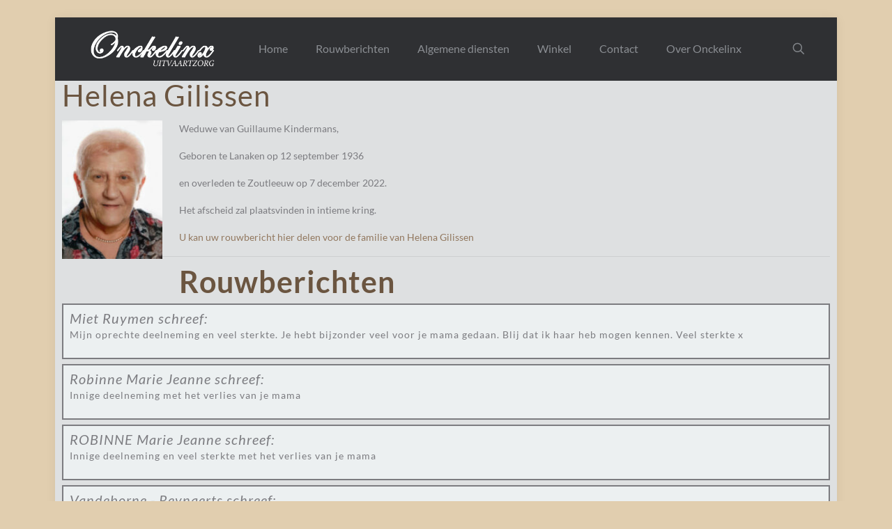

--- FILE ---
content_type: text/html; charset=UTF-8
request_url: https://onckelinx.com/obituaries/helena-gilissen/
body_size: 10862
content:
<!DOCTYPE html>
<html lang="nl-NL" class="no-js " itemscope itemtype="https://schema.org/WebPage" >

<head>

<meta charset="UTF-8" />
<meta name='robots' content='index, follow, max-image-preview:large, max-snippet:-1, max-video-preview:-1' />
<!-- Global site tag (gtag.js) - Google Analytics -->
<script async src="https://www.googletagmanager.com/gtag/js?id=UA-127337323-1"></script>
<script>
  window.dataLayer = window.dataLayer || [];
  function gtag(){dataLayer.push(arguments);}
  gtag('js', new Date());

  gtag('config', 'UA-127337323-1');
</script>
<meta name="format-detection" content="telephone=no">
<meta name="viewport" content="width=device-width, initial-scale=1, maximum-scale=1" />
<link rel="shortcut icon" href="/wp-content/uploads/2017/03/index.png" type="image/x-icon" />
<link rel="apple-touch-icon" href="/wp-content/uploads/2017/03/index.png" />
<meta name="theme-color" content="#ffffff" media="(prefers-color-scheme: light)">
<meta name="theme-color" content="#ffffff" media="(prefers-color-scheme: dark)">

	<!-- This site is optimized with the Yoast SEO plugin v26.7 - https://yoast.com/wordpress/plugins/seo/ -->
	<title>Rouwbericht : Helena Gilissen - Onckelinx begrafenissen</title>
	<link rel="canonical" href="https://onckelinx.com/obituary/helena-gilissen/" />
	<meta property="og:locale" content="nl_NL" />
	<meta property="og:type" content="article" />
	<meta property="og:title" content="Rouwbericht : Helena Gilissen - Onckelinx begrafenissen" />
	<meta property="og:description" content="Weduwe van Guillaume Kindermans, Geboren te Lanaken op 12 september 1936 en overleden te Zoutleeuw op 7 december 2022. Het afscheid zal plaatsvinden in intieme kring." />
	<meta property="og:url" content="https://onckelinx.com/obituary/helena-gilissen/" />
	<meta property="og:site_name" content="Onckelinx begrafenissen" />
	<meta property="article:modified_time" content="2022-12-08T15:50:57+00:00" />
	<meta property="og:image" content="https://onckelinx.com/wp-content/uploads/2022/12/Onckelinx20221208.jpg" />
	<meta property="og:image:width" content="1535" />
	<meta property="og:image:height" content="2126" />
	<meta property="og:image:type" content="image/jpeg" />
	<meta name="twitter:card" content="summary_large_image" />
	<meta name="twitter:label1" content="Geschatte leestijd" />
	<meta name="twitter:data1" content="1 minuut" />
	<script type="application/ld+json" class="yoast-schema-graph">{"@context":"https://schema.org","@graph":[{"@type":"WebPage","@id":"https://onckelinx.com/obituary/helena-gilissen/","url":"https://onckelinx.com/obituary/helena-gilissen/","name":"Rouwbericht : Helena Gilissen - Onckelinx begrafenissen","isPartOf":{"@id":"https://onckelinx.com/#website"},"primaryImageOfPage":{"@id":"https://onckelinx.com/obituary/helena-gilissen/#primaryimage"},"image":{"@id":"https://onckelinx.com/obituary/helena-gilissen/#primaryimage"},"thumbnailUrl":"https://onckelinx.com/wp-content/uploads/2022/12/Onckelinx20221208.jpg","datePublished":"2022-12-08T09:49:47+00:00","dateModified":"2022-12-08T15:50:57+00:00","breadcrumb":{"@id":"https://onckelinx.com/obituary/helena-gilissen/#breadcrumb"},"inLanguage":"nl-NL","potentialAction":[{"@type":"ReadAction","target":["https://onckelinx.com/obituary/helena-gilissen/"]}]},{"@type":"ImageObject","inLanguage":"nl-NL","@id":"https://onckelinx.com/obituary/helena-gilissen/#primaryimage","url":"https://onckelinx.com/wp-content/uploads/2022/12/Onckelinx20221208.jpg","contentUrl":"https://onckelinx.com/wp-content/uploads/2022/12/Onckelinx20221208.jpg","width":1535,"height":2126},{"@type":"BreadcrumbList","@id":"https://onckelinx.com/obituary/helena-gilissen/#breadcrumb","itemListElement":[{"@type":"ListItem","position":1,"name":"Home","item":"https://onckelinx.com/"},{"@type":"ListItem","position":2,"name":"Obituaries","item":"https://onckelinx.com/obituary/"},{"@type":"ListItem","position":3,"name":"Helena Gilissen"}]},{"@type":"WebSite","@id":"https://onckelinx.com/#website","url":"https://onckelinx.com/","name":"Onckelinx begrafenissen","description":"U mag van ons persoonlijke zorg, betrokkenheid, rust en begeleiding verwachten.","publisher":{"@id":"https://onckelinx.com/#organization"},"potentialAction":[{"@type":"SearchAction","target":{"@type":"EntryPoint","urlTemplate":"https://onckelinx.com/?s={search_term_string}"},"query-input":{"@type":"PropertyValueSpecification","valueRequired":true,"valueName":"search_term_string"}}],"inLanguage":"nl-NL"},{"@type":"Organization","@id":"https://onckelinx.com/#organization","name":"Onckelinx Begrafenissen","url":"https://onckelinx.com/","logo":{"@type":"ImageObject","inLanguage":"nl-NL","@id":"https://onckelinx.com/#/schema/logo/image/","url":"https://onckelinx.com/wp-content/uploads/2016/11/400dpiLogoCropped.png","contentUrl":"https://onckelinx.com/wp-content/uploads/2016/11/400dpiLogoCropped.png","width":2149,"height":1054,"caption":"Onckelinx Begrafenissen"},"image":{"@id":"https://onckelinx.com/#/schema/logo/image/"}}]}</script>
	<!-- / Yoast SEO plugin. -->


<link rel="alternate" type="application/rss+xml" title="Onckelinx begrafenissen &raquo; feed" href="https://onckelinx.com/feed/" />
<link rel="alternate" type="application/rss+xml" title="Onckelinx begrafenissen &raquo; reacties feed" href="https://onckelinx.com/comments/feed/" />
<link rel="alternate" type="application/rss+xml" title="Onckelinx begrafenissen &raquo; Helena Gilissen reacties feed" href="https://onckelinx.com/obituaries/helena-gilissen/feed/" />
<link rel="alternate" title="oEmbed (JSON)" type="application/json+oembed" href="https://onckelinx.com/wp-json/oembed/1.0/embed?url=https%3A%2F%2Fonckelinx.com%2Fobituaries%2Fhelena-gilissen%2F" />
<link rel="alternate" title="oEmbed (XML)" type="text/xml+oembed" href="https://onckelinx.com/wp-json/oembed/1.0/embed?url=https%3A%2F%2Fonckelinx.com%2Fobituaries%2Fhelena-gilissen%2F&#038;format=xml" />
<style id='wp-img-auto-sizes-contain-inline-css' type='text/css'>
img:is([sizes=auto i],[sizes^="auto," i]){contain-intrinsic-size:3000px 1500px}
/*# sourceURL=wp-img-auto-sizes-contain-inline-css */
</style>
<link rel='stylesheet' id='contact-form-7-css' href='https://onckelinx.com/wp-content/plugins/contact-form-7/includes/css/styles.css?ver=6.1.4' type='text/css' media='all' />
<link rel='stylesheet' id='wpffo-style-css' href='https://onckelinx.com/wp-content/plugins/wp-obituary/assets/css/style.css?ver=6.9' type='text/css' media='all' />
<link rel='stylesheet' id='wp-obituary-css-css' href='https://onckelinx.com/wp-content/plugins/wp-obituary/assets/css/wp-obituary-styles.css?ver=2.0.0' type='text/css' media='all' />
<link rel='stylesheet' id='mfn-be-css' href='https://onckelinx.com/wp-content/themes/betheme/css/be.min.css?ver=28.2.1' type='text/css' media='all' />
<link rel='stylesheet' id='mfn-animations-css' href='https://onckelinx.com/wp-content/themes/betheme/assets/animations/animations.min.css?ver=28.2.1' type='text/css' media='all' />
<link rel='stylesheet' id='mfn-font-awesome-css' href='https://onckelinx.com/wp-content/themes/betheme/fonts/fontawesome/fontawesome.min.css?ver=28.2.1' type='text/css' media='all' />
<link rel='stylesheet' id='mfn-responsive-css' href='https://onckelinx.com/wp-content/themes/betheme/css/responsive.min.css?ver=28.2.1' type='text/css' media='all' />
<link rel='stylesheet' id='mfn-local-fonts-css' href='https://onckelinx.com/wp-content/uploads/betheme/fonts/mfn-local-fonts.css?ver=1' type='text/css' media='all' />
<link rel='stylesheet' id='mfn-static-css' href='https://onckelinx.com/wp-content/uploads/betheme/css/static.css?ver=28.2.1' type='text/css' media='all' />
<style id='mfn-dynamic-inline-css' type='text/css'>
body:not(.template-slider) #Header_wrapper{background-image:url(/wp-content/uploads/2017/03/bg-blue.jpg);background-repeat:no-repeat;background-position:center top}
form input.display-none{display:none!important}body{--mfn-featured-image: url(https://onckelinx.com/wp-content/uploads/2022/12/Onckelinx20221208.jpg);}
/*# sourceURL=mfn-dynamic-inline-css */
</style>
<link rel="https://api.w.org/" href="https://onckelinx.com/wp-json/" /><meta name="generator" content="WordPress 6.9" />
<link rel='shortlink' href='https://onckelinx.com/?p=2630' />

<style id='global-styles-inline-css' type='text/css'>
:root{--wp--preset--aspect-ratio--square: 1;--wp--preset--aspect-ratio--4-3: 4/3;--wp--preset--aspect-ratio--3-4: 3/4;--wp--preset--aspect-ratio--3-2: 3/2;--wp--preset--aspect-ratio--2-3: 2/3;--wp--preset--aspect-ratio--16-9: 16/9;--wp--preset--aspect-ratio--9-16: 9/16;--wp--preset--color--black: #000000;--wp--preset--color--cyan-bluish-gray: #abb8c3;--wp--preset--color--white: #ffffff;--wp--preset--color--pale-pink: #f78da7;--wp--preset--color--vivid-red: #cf2e2e;--wp--preset--color--luminous-vivid-orange: #ff6900;--wp--preset--color--luminous-vivid-amber: #fcb900;--wp--preset--color--light-green-cyan: #7bdcb5;--wp--preset--color--vivid-green-cyan: #00d084;--wp--preset--color--pale-cyan-blue: #8ed1fc;--wp--preset--color--vivid-cyan-blue: #0693e3;--wp--preset--color--vivid-purple: #9b51e0;--wp--preset--gradient--vivid-cyan-blue-to-vivid-purple: linear-gradient(135deg,rgb(6,147,227) 0%,rgb(155,81,224) 100%);--wp--preset--gradient--light-green-cyan-to-vivid-green-cyan: linear-gradient(135deg,rgb(122,220,180) 0%,rgb(0,208,130) 100%);--wp--preset--gradient--luminous-vivid-amber-to-luminous-vivid-orange: linear-gradient(135deg,rgb(252,185,0) 0%,rgb(255,105,0) 100%);--wp--preset--gradient--luminous-vivid-orange-to-vivid-red: linear-gradient(135deg,rgb(255,105,0) 0%,rgb(207,46,46) 100%);--wp--preset--gradient--very-light-gray-to-cyan-bluish-gray: linear-gradient(135deg,rgb(238,238,238) 0%,rgb(169,184,195) 100%);--wp--preset--gradient--cool-to-warm-spectrum: linear-gradient(135deg,rgb(74,234,220) 0%,rgb(151,120,209) 20%,rgb(207,42,186) 40%,rgb(238,44,130) 60%,rgb(251,105,98) 80%,rgb(254,248,76) 100%);--wp--preset--gradient--blush-light-purple: linear-gradient(135deg,rgb(255,206,236) 0%,rgb(152,150,240) 100%);--wp--preset--gradient--blush-bordeaux: linear-gradient(135deg,rgb(254,205,165) 0%,rgb(254,45,45) 50%,rgb(107,0,62) 100%);--wp--preset--gradient--luminous-dusk: linear-gradient(135deg,rgb(255,203,112) 0%,rgb(199,81,192) 50%,rgb(65,88,208) 100%);--wp--preset--gradient--pale-ocean: linear-gradient(135deg,rgb(255,245,203) 0%,rgb(182,227,212) 50%,rgb(51,167,181) 100%);--wp--preset--gradient--electric-grass: linear-gradient(135deg,rgb(202,248,128) 0%,rgb(113,206,126) 100%);--wp--preset--gradient--midnight: linear-gradient(135deg,rgb(2,3,129) 0%,rgb(40,116,252) 100%);--wp--preset--font-size--small: 13px;--wp--preset--font-size--medium: 20px;--wp--preset--font-size--large: 36px;--wp--preset--font-size--x-large: 42px;--wp--preset--spacing--20: 0.44rem;--wp--preset--spacing--30: 0.67rem;--wp--preset--spacing--40: 1rem;--wp--preset--spacing--50: 1.5rem;--wp--preset--spacing--60: 2.25rem;--wp--preset--spacing--70: 3.38rem;--wp--preset--spacing--80: 5.06rem;--wp--preset--shadow--natural: 6px 6px 9px rgba(0, 0, 0, 0.2);--wp--preset--shadow--deep: 12px 12px 50px rgba(0, 0, 0, 0.4);--wp--preset--shadow--sharp: 6px 6px 0px rgba(0, 0, 0, 0.2);--wp--preset--shadow--outlined: 6px 6px 0px -3px rgb(255, 255, 255), 6px 6px rgb(0, 0, 0);--wp--preset--shadow--crisp: 6px 6px 0px rgb(0, 0, 0);}:where(.is-layout-flex){gap: 0.5em;}:where(.is-layout-grid){gap: 0.5em;}body .is-layout-flex{display: flex;}.is-layout-flex{flex-wrap: wrap;align-items: center;}.is-layout-flex > :is(*, div){margin: 0;}body .is-layout-grid{display: grid;}.is-layout-grid > :is(*, div){margin: 0;}:where(.wp-block-columns.is-layout-flex){gap: 2em;}:where(.wp-block-columns.is-layout-grid){gap: 2em;}:where(.wp-block-post-template.is-layout-flex){gap: 1.25em;}:where(.wp-block-post-template.is-layout-grid){gap: 1.25em;}.has-black-color{color: var(--wp--preset--color--black) !important;}.has-cyan-bluish-gray-color{color: var(--wp--preset--color--cyan-bluish-gray) !important;}.has-white-color{color: var(--wp--preset--color--white) !important;}.has-pale-pink-color{color: var(--wp--preset--color--pale-pink) !important;}.has-vivid-red-color{color: var(--wp--preset--color--vivid-red) !important;}.has-luminous-vivid-orange-color{color: var(--wp--preset--color--luminous-vivid-orange) !important;}.has-luminous-vivid-amber-color{color: var(--wp--preset--color--luminous-vivid-amber) !important;}.has-light-green-cyan-color{color: var(--wp--preset--color--light-green-cyan) !important;}.has-vivid-green-cyan-color{color: var(--wp--preset--color--vivid-green-cyan) !important;}.has-pale-cyan-blue-color{color: var(--wp--preset--color--pale-cyan-blue) !important;}.has-vivid-cyan-blue-color{color: var(--wp--preset--color--vivid-cyan-blue) !important;}.has-vivid-purple-color{color: var(--wp--preset--color--vivid-purple) !important;}.has-black-background-color{background-color: var(--wp--preset--color--black) !important;}.has-cyan-bluish-gray-background-color{background-color: var(--wp--preset--color--cyan-bluish-gray) !important;}.has-white-background-color{background-color: var(--wp--preset--color--white) !important;}.has-pale-pink-background-color{background-color: var(--wp--preset--color--pale-pink) !important;}.has-vivid-red-background-color{background-color: var(--wp--preset--color--vivid-red) !important;}.has-luminous-vivid-orange-background-color{background-color: var(--wp--preset--color--luminous-vivid-orange) !important;}.has-luminous-vivid-amber-background-color{background-color: var(--wp--preset--color--luminous-vivid-amber) !important;}.has-light-green-cyan-background-color{background-color: var(--wp--preset--color--light-green-cyan) !important;}.has-vivid-green-cyan-background-color{background-color: var(--wp--preset--color--vivid-green-cyan) !important;}.has-pale-cyan-blue-background-color{background-color: var(--wp--preset--color--pale-cyan-blue) !important;}.has-vivid-cyan-blue-background-color{background-color: var(--wp--preset--color--vivid-cyan-blue) !important;}.has-vivid-purple-background-color{background-color: var(--wp--preset--color--vivid-purple) !important;}.has-black-border-color{border-color: var(--wp--preset--color--black) !important;}.has-cyan-bluish-gray-border-color{border-color: var(--wp--preset--color--cyan-bluish-gray) !important;}.has-white-border-color{border-color: var(--wp--preset--color--white) !important;}.has-pale-pink-border-color{border-color: var(--wp--preset--color--pale-pink) !important;}.has-vivid-red-border-color{border-color: var(--wp--preset--color--vivid-red) !important;}.has-luminous-vivid-orange-border-color{border-color: var(--wp--preset--color--luminous-vivid-orange) !important;}.has-luminous-vivid-amber-border-color{border-color: var(--wp--preset--color--luminous-vivid-amber) !important;}.has-light-green-cyan-border-color{border-color: var(--wp--preset--color--light-green-cyan) !important;}.has-vivid-green-cyan-border-color{border-color: var(--wp--preset--color--vivid-green-cyan) !important;}.has-pale-cyan-blue-border-color{border-color: var(--wp--preset--color--pale-cyan-blue) !important;}.has-vivid-cyan-blue-border-color{border-color: var(--wp--preset--color--vivid-cyan-blue) !important;}.has-vivid-purple-border-color{border-color: var(--wp--preset--color--vivid-purple) !important;}.has-vivid-cyan-blue-to-vivid-purple-gradient-background{background: var(--wp--preset--gradient--vivid-cyan-blue-to-vivid-purple) !important;}.has-light-green-cyan-to-vivid-green-cyan-gradient-background{background: var(--wp--preset--gradient--light-green-cyan-to-vivid-green-cyan) !important;}.has-luminous-vivid-amber-to-luminous-vivid-orange-gradient-background{background: var(--wp--preset--gradient--luminous-vivid-amber-to-luminous-vivid-orange) !important;}.has-luminous-vivid-orange-to-vivid-red-gradient-background{background: var(--wp--preset--gradient--luminous-vivid-orange-to-vivid-red) !important;}.has-very-light-gray-to-cyan-bluish-gray-gradient-background{background: var(--wp--preset--gradient--very-light-gray-to-cyan-bluish-gray) !important;}.has-cool-to-warm-spectrum-gradient-background{background: var(--wp--preset--gradient--cool-to-warm-spectrum) !important;}.has-blush-light-purple-gradient-background{background: var(--wp--preset--gradient--blush-light-purple) !important;}.has-blush-bordeaux-gradient-background{background: var(--wp--preset--gradient--blush-bordeaux) !important;}.has-luminous-dusk-gradient-background{background: var(--wp--preset--gradient--luminous-dusk) !important;}.has-pale-ocean-gradient-background{background: var(--wp--preset--gradient--pale-ocean) !important;}.has-electric-grass-gradient-background{background: var(--wp--preset--gradient--electric-grass) !important;}.has-midnight-gradient-background{background: var(--wp--preset--gradient--midnight) !important;}.has-small-font-size{font-size: var(--wp--preset--font-size--small) !important;}.has-medium-font-size{font-size: var(--wp--preset--font-size--medium) !important;}.has-large-font-size{font-size: var(--wp--preset--font-size--large) !important;}.has-x-large-font-size{font-size: var(--wp--preset--font-size--x-large) !important;}
/*# sourceURL=global-styles-inline-css */
</style>
</head>

<body data-rsssl=1 class="wp-singular wp_obituary-template-default single single-wp_obituary postid-2630 wp-embed-responsive wp-theme-betheme obituary no-sidebar woocommerce-block-theme-has-button-styles ofcs-mobile  color-custom content-brightness-light input-brightness-light style-simple button-animation-slide button-animation-slide-right layout-boxed if-overlay hide-love header-classic sticky-header sticky-white ab-hide menu-line-below-80-1 menuo-no-borders subheader-title-left footer-copy-center responsive-overflow-x-mobile mobile-tb-left mobile-mini-ml-lc mobile-header-mini mobile-icon-user-hide mobile-icon-wishlist-hide mobile-icon-search-tb mobile-icon-wpml-hide mobile-icon-action-hide be-page-2630 be-reg-2821" >

	
		
		<!-- mfn_hook_top --><!-- mfn_hook_top -->
		
		
		<div id="Wrapper">

	<div id="Header_wrapper" class="" >

	<header id="Header">


<div class="header_placeholder"></div>

<div id="Top_bar">

	<div class="container">
		<div class="column one">

			<div class="top_bar_left clearfix">

				<div class="logo"><a id="logo" href="https://onckelinx.com" title="Onckelinx begrafenissen" data-height="60" data-padding="15"><img class="logo-main scale-with-grid " src="/wp-content/uploads/2020/03/Logo_onckelinxnew.png" data-retina="/wp-content/uploads/2020/03/Logo_onckelinxnew.png" data-height="" alt="Helena Gilissen" data-no-retina/><img class="logo-sticky scale-with-grid " src="/wp-content/uploads/2020/03/Logo_onckelinxnew.png" data-retina="/wp-content/uploads/2020/03/Logo_onckelinxnew.png" data-height="" alt="Helena Gilissen" data-no-retina/><img class="logo-mobile scale-with-grid " src="/wp-content/uploads/2020/03/Logo_onckelinxnew.png" data-retina="/wp-content/uploads/2020/03/Logo_onckelinxnew.png" data-height="" alt="Helena Gilissen" data-no-retina/><img class="logo-mobile-sticky scale-with-grid " src="/wp-content/uploads/2020/03/Logo_onckelinxnew.png" data-retina="/wp-content/uploads/2020/03/Logo_onckelinxnew.png" data-height="" alt="Helena Gilissen" data-no-retina/></a></div>
				<div class="menu_wrapper">
					<a class="responsive-menu-toggle " href="#" aria-label="mobile menu"><i class="icon-menu-fine" aria-hidden="true"></i></a><nav id="menu" role="navigation" aria-expanded="false" aria-label="Main menu"><ul id="menu-main-menu" class="menu menu-main"><li id="menu-item-147" class="menu-item menu-item-type-post_type menu-item-object-page menu-item-home"><a href="https://onckelinx.com/"><span>Home</span></a></li>
<li id="menu-item-188" class="menu-item menu-item-type-custom menu-item-object-custom"><a href="https://onckelinx.com/obituaries"><span>Rouwberichten</span></a></li>
<li id="menu-item-246" class="menu-item menu-item-type-post_type menu-item-object-page"><a href="https://onckelinx.com/algemene_diensten/"><span>Algemene diensten</span></a></li>
<li id="menu-item-239" class="menu-item menu-item-type-post_type menu-item-object-page"><a href="https://onckelinx.com/winkel/"><span>Winkel</span></a></li>
<li id="menu-item-170" class="menu-item menu-item-type-post_type menu-item-object-page"><a href="https://onckelinx.com/contact/"><span>Contact</span></a></li>
<li id="menu-item-171" class="menu-item menu-item-type-post_type menu-item-object-page"><a href="https://onckelinx.com/over_ons/"><span>Over Onckelinx</span></a></li>
</ul></nav>				</div>

				<div class="secondary_menu_wrapper">
									</div>

				
			</div>

			<div class="top_bar_right "><div class="top_bar_right_wrapper"><a id="search_button" class="top-bar-right-icon top-bar-right-icon-search search_button" href="#"><svg width="26" viewBox="0 0 26 26" aria-label="search icon"><defs><style>.path{fill:none;stroke:#000;stroke-miterlimit:10;stroke-width:1.5px;}</style></defs><circle class="path" cx="11.35" cy="11.35" r="6"/><line class="path" x1="15.59" y1="15.59" x2="20.65" y2="20.65"/></svg></a></div></div>
			<div class="search_wrapper">
				
<form method="get" class="form-searchform" action="https://onckelinx.com/">

	
  <svg class="icon_search" width="26" viewBox="0 0 26 26" aria-label="search icon"><defs><style>.path{fill:none;stroke:#000;stroke-miterlimit:10;stroke-width:1.5px;}</style></defs><circle class="path" cx="11.35" cy="11.35" r="6"></circle><line class="path" x1="15.59" y1="15.59" x2="20.65" y2="20.65"></line></svg>
	
	<input type="text" class="field" name="s"  autocomplete="off" placeholder="Wat zoekt ?" aria-label="Wat zoekt ?" />
	<input type="submit" class="display-none" value="" aria-label="Search"/>

	<span class="mfn-close-icon icon_close" tabindex="0" role="link" aria-label="Close"><span class="icon">✕</span></span>

</form>
			</div>

		</div>
	</div>
</div>
</header>
	
</div>

		<!-- mfn_hook_content_before --><!-- mfn_hook_content_before -->
	

    <div id="container" class="container">
        <div id="obituary-main">
        	<div id="article" class="single no-sidebar">
				


			
            <div id="post-2630" class="post-2630 wp_obituary type-wp_obituary status-publish has-post-thumbnail hentry">
            	<header class="entry-header" >
                    <h1 class="entry-title">Helena Gilissen</h1>
                    <div class="entry-meta">

                    </div><!-- .entry-meta -->
                </header><!-- .entry-header -->
                
                <div class="entry-content">
                	<div class="obituary-thumb">
                	<img width="144" height="200" src="https://onckelinx.com/wp-content/uploads/2022/12/Onckelinx20221208.jpg" class="attachment-150x200 size-150x200 wp-post-image" alt="" decoding="async" srcset="https://onckelinx.com/wp-content/uploads/2022/12/Onckelinx20221208.jpg 1535w, https://onckelinx.com/wp-content/uploads/2022/12/Onckelinx20221208-217x300.jpg 217w, https://onckelinx.com/wp-content/uploads/2022/12/Onckelinx20221208-739x1024.jpg 739w, https://onckelinx.com/wp-content/uploads/2022/12/Onckelinx20221208-768x1064.jpg 768w, https://onckelinx.com/wp-content/uploads/2022/12/Onckelinx20221208-1109x1536.jpg 1109w, https://onckelinx.com/wp-content/uploads/2022/12/Onckelinx20221208-1479x2048.jpg 1479w, https://onckelinx.com/wp-content/uploads/2022/12/Onckelinx20221208-105x146.jpg 105w, https://onckelinx.com/wp-content/uploads/2022/12/Onckelinx20221208-36x50.jpg 36w, https://onckelinx.com/wp-content/uploads/2022/12/Onckelinx20221208-54x75.jpg 54w, https://onckelinx.com/wp-content/uploads/2022/12/Onckelinx20221208-155x214.jpg 155w, https://onckelinx.com/wp-content/uploads/2022/12/Onckelinx20221208-289x400.jpg 289w" sizes="(max-width:767px) 144px, 144px" />
                    </div>        
                    <div class="obituary-content">
                        <p>Weduwe van Guillaume Kindermans,</p>
<p>Geboren te Lanaken op 12 september 1936</p>
<p>en overleden te Zoutleeuw op 7 december 2022.</p>
<p>Het afscheid zal plaatsvinden in intieme kring.</p>

                        
                        <p><a href="https://onckelinx.com/obituaries/helena-gilissen//#condolence-form">U kan uw rouwbericht hier delen voor de familie van Helena Gilissen</a></p>
                    </div><!-- .entry-content -->
                    <div class="obituary-utility">
                        
                        
                    </div><!-- .entry-utility -->
                </div><!-- obituary-content -->
                
                
					<div id="comments" class="comments-area obituary-comments">
	<div class="comment list">
		<h3>Rouwberichten</h3>
		<ol class="comment-list">
			
					<li class="comment even thread-even depth-1" id="comment-32636">
				<div id="div-comment-32636" class="comment-body">
				<div class="comment-author vcard">
						<cite class="fn">Miet Ruymen</cite> <span class="says">schreef:</span>		</div>
		
		<div class="comment-meta commentmetadata">
			<a href="https://onckelinx.com/obituaries/helena-gilissen/comment-page-1/#comment-32636">22 december 2022 om 21:05</a>		</div>

		<p>Mijn oprechte deelneming en veel sterkte. Je hebt bijzonder veel voor je mama gedaan. Blij dat ik haar heb mogen kennen. Veel sterkte x</p>

		
				</div>
				</li><!-- #comment-## -->
		<li class="comment odd alt thread-odd thread-alt depth-1" id="comment-32065">
				<div id="div-comment-32065" class="comment-body">
				<div class="comment-author vcard">
						<cite class="fn">Robinne Marie Jeanne</cite> <span class="says">schreef:</span>		</div>
		
		<div class="comment-meta commentmetadata">
			<a href="https://onckelinx.com/obituaries/helena-gilissen/comment-page-1/#comment-32065">14 december 2022 om 14:17</a>		</div>

		<p>Innige deelneming met het verlies van je mama</p>

		
				</div>
				</li><!-- #comment-## -->
		<li class="comment even thread-even depth-1" id="comment-32063">
				<div id="div-comment-32063" class="comment-body">
				<div class="comment-author vcard">
						<cite class="fn">ROBINNE Marie Jeanne</cite> <span class="says">schreef:</span>		</div>
		
		<div class="comment-meta commentmetadata">
			<a href="https://onckelinx.com/obituaries/helena-gilissen/comment-page-1/#comment-32063">14 december 2022 om 14:16</a>		</div>

		<p>Innige deelneming en veel sterkte met het verlies van je mama</p>

		
				</div>
				</li><!-- #comment-## -->
		<li class="comment odd alt thread-odd thread-alt depth-1" id="comment-32028">
				<div id="div-comment-32028" class="comment-body">
				<div class="comment-author vcard">
						<cite class="fn">Vandeborne - Reynaerts</cite> <span class="says">schreef:</span>		</div>
		
		<div class="comment-meta commentmetadata">
			<a href="https://onckelinx.com/obituaries/helena-gilissen/comment-page-1/#comment-32028">14 december 2022 om 09:57</a>		</div>

		<p>Onze oprechte deelneming aan de familie en vrienden van wegen Micheline en Jaak</p>

		
				</div>
				</li><!-- #comment-## -->
		<li class="comment even thread-even depth-1" id="comment-32026">
				<div id="div-comment-32026" class="comment-body">
				<div class="comment-author vcard">
						<cite class="fn">Els Champagne</cite> <span class="says">schreef:</span>		</div>
		
		<div class="comment-meta commentmetadata">
			<a href="https://onckelinx.com/obituaries/helena-gilissen/comment-page-1/#comment-32026">14 december 2022 om 08:41</a>		</div>

		<p>Mijn innige deelneming en veel sterkte de komende periode.</p>

		
				</div>
				</li><!-- #comment-## -->
		<li class="comment odd alt thread-odd thread-alt depth-1" id="comment-32009">
				<div id="div-comment-32009" class="comment-body">
				<div class="comment-author vcard">
						<cite class="fn">Sabrina Clabots</cite> <span class="says">schreef:</span>		</div>
		
		<div class="comment-meta commentmetadata">
			<a href="https://onckelinx.com/obituaries/helena-gilissen/comment-page-1/#comment-32009">13 december 2022 om 14:38</a>		</div>

		<p>Heel veel sterkte met het verlies van jullie (schoon)mama. Geef de herinneringen een mooie plaats in je hart.<br />
Gerry en Sabrina</p>

		
				</div>
				</li><!-- #comment-## -->
		<li class="comment even thread-even depth-1" id="comment-32007">
				<div id="div-comment-32007" class="comment-body">
				<div class="comment-author vcard">
						<cite class="fn">Jos Smets</cite> <span class="says">schreef:</span>		</div>
		
		<div class="comment-meta commentmetadata">
			<a href="https://onckelinx.com/obituaries/helena-gilissen/comment-page-1/#comment-32007">13 december 2022 om 10:38</a>		</div>

		<p>Innige deelneming en veel sterkte!<br />
Jos en Thérèse<br />
Smets-Vanspauwen<br />
Kerkom</p>

		
				</div>
				</li><!-- #comment-## -->
		<li class="comment odd alt thread-odd thread-alt depth-1" id="comment-32004">
				<div id="div-comment-32004" class="comment-body">
				<div class="comment-author vcard">
						<cite class="fn">Victor Pennings</cite> <span class="says">schreef:</span>		</div>
		
		<div class="comment-meta commentmetadata">
			<a href="https://onckelinx.com/obituaries/helena-gilissen/comment-page-1/#comment-32004">12 december 2022 om 19:28</a>		</div>

		<p>Oprechte deelneming en sterkte.</p>

		
				</div>
				</li><!-- #comment-## -->
		<li class="comment even thread-even depth-1" id="comment-32001">
				<div id="div-comment-32001" class="comment-body">
				<div class="comment-author vcard">
						<cite class="fn">Houwaer Elke en Nick</cite> <span class="says">schreef:</span>		</div>
		
		<div class="comment-meta commentmetadata">
			<a href="https://onckelinx.com/obituaries/helena-gilissen/comment-page-1/#comment-32001">12 december 2022 om 17:03</a>		</div>

		<p>Innige Deelneming en veel sterkte toegewenst voor gans de familie en Paul en Annie 😢</p>

		
				</div>
				</li><!-- #comment-## -->
		<li class="comment odd alt thread-odd thread-alt depth-1" id="comment-31987">
				<div id="div-comment-31987" class="comment-body">
				<div class="comment-author vcard">
						<cite class="fn">Mercedes Ranchal</cite> <span class="says">schreef:</span>		</div>
		
		<div class="comment-meta commentmetadata">
			<a href="https://onckelinx.com/obituaries/helena-gilissen/comment-page-1/#comment-31987">11 december 2022 om 22:47</a>		</div>

		<p>Innige deelneming en veel sterkte bij het verlies van je mama, Annie</p>

		
				</div>
				</li><!-- #comment-## -->
		<li class="comment even thread-even depth-1" id="comment-31985">
				<div id="div-comment-31985" class="comment-body">
				<div class="comment-author vcard">
						<cite class="fn">Jos Vansimsen</cite> <span class="says">schreef:</span>		</div>
		
		<div class="comment-meta commentmetadata">
			<a href="https://onckelinx.com/obituaries/helena-gilissen/comment-page-1/#comment-31985">11 december 2022 om 20:04</a>		</div>

		<p>Innige deelneming bij het verlies van jullie moeder</p>

		
				</div>
				</li><!-- #comment-## -->
		<li class="comment odd alt thread-odd thread-alt depth-1" id="comment-31983">
				<div id="div-comment-31983" class="comment-body">
				<div class="comment-author vcard">
						<cite class="fn">Arlette en Marcel Menten-Lemache</cite> <span class="says">schreef:</span>		</div>
		
		<div class="comment-meta commentmetadata">
			<a href="https://onckelinx.com/obituaries/helena-gilissen/comment-page-1/#comment-31983">10 december 2022 om 12:28</a>		</div>

		<p>Oprechte deelneming. Veel sterkte met het verlies van jullie (schoon)mama.</p>

		
				</div>
				</li><!-- #comment-## -->
		<li class="comment even thread-even depth-1" id="comment-31982">
				<div id="div-comment-31982" class="comment-body">
				<div class="comment-author vcard">
						<cite class="fn">Champagne Ann</cite> <span class="says">schreef:</span>		</div>
		
		<div class="comment-meta commentmetadata">
			<a href="https://onckelinx.com/obituaries/helena-gilissen/comment-page-1/#comment-31982">10 december 2022 om 08:44</a>		</div>

		<p>Oprechte deelneming en veel sterkte aan de ganse familie.</p>

		
				</div>
				</li><!-- #comment-## -->
		<li class="comment odd alt thread-odd thread-alt depth-1" id="comment-31980">
				<div id="div-comment-31980" class="comment-body">
				<div class="comment-author vcard">
						<cite class="fn">Jos en Rita Vanmunster</cite> <span class="says">schreef:</span>		</div>
		
		<div class="comment-meta commentmetadata">
			<a href="https://onckelinx.com/obituaries/helena-gilissen/comment-page-1/#comment-31980">9 december 2022 om 19:00</a>		</div>

		<p>Innige deelneming veel sterkte</p>

		
				</div>
				</li><!-- #comment-## -->
		<li class="comment even thread-even depth-1" id="comment-31979">
				<div id="div-comment-31979" class="comment-body">
				<div class="comment-author vcard">
						<cite class="fn">Dirk Lismont</cite> <span class="says">schreef:</span>		</div>
		
		<div class="comment-meta commentmetadata">
			<a href="https://onckelinx.com/obituaries/helena-gilissen/comment-page-1/#comment-31979">9 december 2022 om 16:49</a>		</div>

		<p>Innige deelneming en veel sterkte gewenst.<br />
Dirk &amp; Marie-Claire</p>

		
				</div>
				</li><!-- #comment-## -->
		<li class="comment odd alt thread-odd thread-alt depth-1" id="comment-31978">
				<div id="div-comment-31978" class="comment-body">
				<div class="comment-author vcard">
						<cite class="fn">Oscar en Anita Lalman Magis</cite> <span class="says">schreef:</span>		</div>
		
		<div class="comment-meta commentmetadata">
			<a href="https://onckelinx.com/obituaries/helena-gilissen/comment-page-1/#comment-31978">9 december 2022 om 16:08</a>		</div>

		<p>Oprecht medeleven veel sterkte aan gans de familie</p>

		
				</div>
				</li><!-- #comment-## -->
		<li class="comment even thread-even depth-1" id="comment-31977">
				<div id="div-comment-31977" class="comment-body">
				<div class="comment-author vcard">
						<cite class="fn">Closset-Jacquemin Eddy</cite> <span class="says">schreef:</span>		</div>
		
		<div class="comment-meta commentmetadata">
			<a href="https://onckelinx.com/obituaries/helena-gilissen/comment-page-1/#comment-31977">9 december 2022 om 12:48</a>		</div>

		<p>Onze oprechte deelneming en veel sterkte bij het overlijden van jullie moeder</p>

		
				</div>
				</li><!-- #comment-## -->
		<li class="comment odd alt thread-odd thread-alt depth-1" id="comment-31976">
				<div id="div-comment-31976" class="comment-body">
				<div class="comment-author vcard">
						<cite class="fn">Marie-Claire Godfremont</cite> <span class="says">schreef:</span>		</div>
		
		<div class="comment-meta commentmetadata">
			<a href="https://onckelinx.com/obituaries/helena-gilissen/comment-page-1/#comment-31976">9 december 2022 om 12:32</a>		</div>

		<p>Oprechte deelneming en sterkte met het verlies van je moeder</p>

		
				</div>
				</li><!-- #comment-## -->
		<li class="comment even thread-even depth-1" id="comment-31975">
				<div id="div-comment-31975" class="comment-body">
				<div class="comment-author vcard">
						<cite class="fn">Gerrit en Cathy Degreef-Maillard</cite> <span class="says">schreef:</span>		</div>
		
		<div class="comment-meta commentmetadata">
			<a href="https://onckelinx.com/obituaries/helena-gilissen/comment-page-1/#comment-31975">9 december 2022 om 12:24</a>		</div>

		<p>Onze oprechte deelneming</p>

		
				</div>
				</li><!-- #comment-## -->
		<li class="comment odd alt thread-odd thread-alt depth-1" id="comment-31974">
				<div id="div-comment-31974" class="comment-body">
				<div class="comment-author vcard">
						<cite class="fn">Dewael Anita</cite> <span class="says">schreef:</span>		</div>
		
		<div class="comment-meta commentmetadata">
			<a href="https://onckelinx.com/obituaries/helena-gilissen/comment-page-1/#comment-31974">9 december 2022 om 11:52</a>		</div>

		<p>Innige deelneming<br />
Anita en Robert Van UYTFANCK-Dewael</p>

		
				</div>
				</li><!-- #comment-## -->
		<li class="comment even thread-even depth-1" id="comment-31973">
				<div id="div-comment-31973" class="comment-body">
				<div class="comment-author vcard">
						<cite class="fn">Koekelkoren Herbots</cite> <span class="says">schreef:</span>		</div>
		
		<div class="comment-meta commentmetadata">
			<a href="https://onckelinx.com/obituaries/helena-gilissen/comment-page-1/#comment-31973">9 december 2022 om 11:52</a>		</div>

		<p>Innige deelneming en veel sterkte.</p>

		
				</div>
				</li><!-- #comment-## -->
		<li class="comment odd alt thread-odd thread-alt depth-1" id="comment-31972">
				<div id="div-comment-31972" class="comment-body">
				<div class="comment-author vcard">
						<cite class="fn">Laetitia Moguis</cite> <span class="says">schreef:</span>		</div>
		
		<div class="comment-meta commentmetadata">
			<a href="https://onckelinx.com/obituaries/helena-gilissen/comment-page-1/#comment-31972">9 december 2022 om 08:42</a>		</div>

		<p>Gecondoleerd.<br />
Veel sterkte in deze moeilijke tijd.<br />
Laat de mooie herinnering je troosten…<br />
Vanwege het Stadsbestuur van Zoutleeuw.</p>

		
				</div>
				</li><!-- #comment-## -->
		<li class="comment even thread-even depth-1" id="comment-31971">
				<div id="div-comment-31971" class="comment-body">
				<div class="comment-author vcard">
						<cite class="fn">Joris Jose en Humblet Gerarda</cite> <span class="says">schreef:</span>		</div>
		
		<div class="comment-meta commentmetadata">
			<a href="https://onckelinx.com/obituaries/helena-gilissen/comment-page-1/#comment-31971">9 december 2022 om 07:48</a>		</div>

		<p>Innige deelneming veel moed en sterkte in deze donkere dagen</p>

		
				</div>
				</li><!-- #comment-## -->
		<li class="comment odd alt thread-odd thread-alt depth-1" id="comment-31970">
				<div id="div-comment-31970" class="comment-body">
				<div class="comment-author vcard">
						<cite class="fn">Linda Pierards</cite> <span class="says">schreef:</span>		</div>
		
		<div class="comment-meta commentmetadata">
			<a href="https://onckelinx.com/obituaries/helena-gilissen/comment-page-1/#comment-31970">8 december 2022 om 23:28</a>		</div>

		<p>Moge de mooie herinneringen uit Helena haar leven jullie de nodige kracht geven in deze moeilijke periode.<br />
Innige deelneming,<br />
Finneke en Linda</p>

		
				</div>
				</li><!-- #comment-## -->
		<li class="comment even thread-even depth-1" id="comment-31969">
				<div id="div-comment-31969" class="comment-body">
				<div class="comment-author vcard">
						<cite class="fn">Ann Onckelinx</cite> <span class="says">schreef:</span>		</div>
		
		<div class="comment-meta commentmetadata">
			<a href="https://onckelinx.com/obituaries/helena-gilissen/comment-page-1/#comment-31969">8 december 2022 om 22:43</a>		</div>

		<p>Heel veel sterkte bij het verlies van je geliefde mama.<br />
Ann en Alain xxx ❤️</p>

		
				</div>
				</li><!-- #comment-## -->
		<li class="comment odd alt thread-odd thread-alt depth-1" id="comment-31968">
				<div id="div-comment-31968" class="comment-body">
				<div class="comment-author vcard">
						<cite class="fn">Sonja Paeschen</cite> <span class="says">schreef:</span>		</div>
		
		<div class="comment-meta commentmetadata">
			<a href="https://onckelinx.com/obituaries/helena-gilissen/comment-page-1/#comment-31968">8 december 2022 om 21:43</a>		</div>

		<p>Innige deelneming bij het heengaan van jullie lieve moeder, veel sterkte.</p>

		
				</div>
				</li><!-- #comment-## -->
		<li class="comment even thread-even depth-1" id="comment-31967">
				<div id="div-comment-31967" class="comment-body">
				<div class="comment-author vcard">
						<cite class="fn">Mossoux Bouvin</cite> <span class="says">schreef:</span>		</div>
		
		<div class="comment-meta commentmetadata">
			<a href="https://onckelinx.com/obituaries/helena-gilissen/comment-page-1/#comment-31967">8 december 2022 om 21:35</a>		</div>

		<p>Innige deelneming veel sterkte voor Gans de famille vnwg willy en lieve uit Landen press Shop</p>

		
				</div>
				</li><!-- #comment-## -->
		<li class="comment odd alt thread-odd thread-alt depth-1" id="comment-31965">
				<div id="div-comment-31965" class="comment-body">
				<div class="comment-author vcard">
						<cite class="fn">Bronckaers Frank &amp; Sarah</cite> <span class="says">schreef:</span>		</div>
		
		<div class="comment-meta commentmetadata">
			<a href="https://onckelinx.com/obituaries/helena-gilissen/comment-page-1/#comment-31965">8 december 2022 om 21:05</a>		</div>

		<p>Onze innige deelneming en veel sterkte voor de ganse familie.</p>

		
				</div>
				</li><!-- #comment-## -->
		<li class="comment even thread-even depth-1" id="comment-31964">
				<div id="div-comment-31964" class="comment-body">
				<div class="comment-author vcard">
						<cite class="fn">Luc Cologne</cite> <span class="says">schreef:</span>		</div>
		
		<div class="comment-meta commentmetadata">
			<a href="https://onckelinx.com/obituaries/helena-gilissen/comment-page-1/#comment-31964">8 december 2022 om 20:12</a>		</div>

		<p>Mijn Oprechte Deelneming.</p>

		
				</div>
				</li><!-- #comment-## -->
		<li class="comment odd alt thread-odd thread-alt depth-1" id="comment-31963">
				<div id="div-comment-31963" class="comment-body">
				<div class="comment-author vcard">
						<cite class="fn">Renaat en Anne Coenegrachts-Lux</cite> <span class="says">schreef:</span>		</div>
		
		<div class="comment-meta commentmetadata">
			<a href="https://onckelinx.com/obituaries/helena-gilissen/comment-page-1/#comment-31963">8 december 2022 om 19:55</a>		</div>

		<p>Onze oprechte deelneming bij dit verlies.<br />
Veel sterkte gewenst.</p>

		
				</div>
				</li><!-- #comment-## -->
		<li class="comment even thread-even depth-1" id="comment-31962">
				<div id="div-comment-31962" class="comment-body">
				<div class="comment-author vcard">
						<cite class="fn">m.therese simons</cite> <span class="says">schreef:</span>		</div>
		
		<div class="comment-meta commentmetadata">
			<a href="https://onckelinx.com/obituaries/helena-gilissen/comment-page-1/#comment-31962">8 december 2022 om 19:44</a>		</div>

		<p>Wij bieden onze innige deelneming aan bij het droevige heengaan van jullie moeder .<br />
M.Thérèse SIMONS  , Jan en AN<br />
M.Louise Simons , Frans ,  Jos , Kris (st.gitter)</p>

		
				</div>
				</li><!-- #comment-## -->
		<li class="comment odd alt thread-odd thread-alt depth-1" id="comment-31961">
				<div id="div-comment-31961" class="comment-body">
				<div class="comment-author vcard">
						<cite class="fn">Franco Nadia</cite> <span class="says">schreef:</span>		</div>
		
		<div class="comment-meta commentmetadata">
			<a href="https://onckelinx.com/obituaries/helena-gilissen/comment-page-1/#comment-31961">8 december 2022 om 19:15</a>		</div>

		<p>Innige deelneming en veel sterkte gewenst in deze moeilijke tijd.<br />
Nadia en Johan</p>

		
				</div>
				</li><!-- #comment-## -->
		<li class="comment even thread-even depth-1" id="comment-31960">
				<div id="div-comment-31960" class="comment-body">
				<div class="comment-author vcard">
						<cite class="fn">Lisa Paredis</cite> <span class="says">schreef:</span>		</div>
		
		<div class="comment-meta commentmetadata">
			<a href="https://onckelinx.com/obituaries/helena-gilissen/comment-page-1/#comment-31960">8 december 2022 om 19:09</a>		</div>

		<p>Innige deelneming en veel sterkte! Leroy, Lisa en Nova</p>

		
				</div>
				</li><!-- #comment-## -->
		<li class="comment odd alt thread-odd thread-alt depth-1" id="comment-31959">
				<div id="div-comment-31959" class="comment-body">
				<div class="comment-author vcard">
						<cite class="fn">Lismont Paul Leenen Anita.</cite> <span class="says">schreef:</span>		</div>
		
		<div class="comment-meta commentmetadata">
			<a href="https://onckelinx.com/obituaries/helena-gilissen/comment-page-1/#comment-31959">8 december 2022 om 19:02</a>		</div>

		<p>Innige deelneming en sterkte.</p>

		
				</div>
				</li><!-- #comment-## -->
		<li class="comment even thread-even depth-1" id="comment-31958">
				<div id="div-comment-31958" class="comment-body">
				<div class="comment-author vcard">
						<cite class="fn">Linda Vanmarsenille</cite> <span class="says">schreef:</span>		</div>
		
		<div class="comment-meta commentmetadata">
			<a href="https://onckelinx.com/obituaries/helena-gilissen/comment-page-1/#comment-31958">8 december 2022 om 18:54</a>		</div>

		<p>Wees getroost door de vele mooie herinneringen die je zult bewaren en koesteren.<br />
Sterkte en kracht in deze moeilijke periode.<br />
Theo en Linda<br />
Gysemberg Vanmarsenille<br />
Alfonsine Peumans</p>

		
				</div>
				</li><!-- #comment-## -->
		<li class="comment odd alt thread-odd thread-alt depth-1" id="comment-31957">
				<div id="div-comment-31957" class="comment-body">
				<div class="comment-author vcard">
						<cite class="fn">Agna Dunon, Siebe en Yari</cite> <span class="says">schreef:</span>		</div>
		
		<div class="comment-meta commentmetadata">
			<a href="https://onckelinx.com/obituaries/helena-gilissen/comment-page-1/#comment-31957">8 december 2022 om 18:45</a>		</div>

		<p>Sterkte bij het verlies van jullie dierbare moeder en schoonmoeder.</p>

		
				</div>
				</li><!-- #comment-## -->
		<li class="comment even thread-even depth-1" id="comment-31956">
				<div id="div-comment-31956" class="comment-body">
				<div class="comment-author vcard">
						<cite class="fn">Leen Franco, Mathieu Sarrazin &amp; Anna-Lena</cite> <span class="says">schreef:</span>		</div>
		
		<div class="comment-meta commentmetadata">
			<a href="https://onckelinx.com/obituaries/helena-gilissen/comment-page-1/#comment-31956">8 december 2022 om 18:18</a>		</div>

		<p>Heel veel sterkte in deze moeilijke tijd.<br />
Koester de warme herinneringen aan jullie (schoon)moeder.</p>

		
				</div>
				</li><!-- #comment-## -->
		<li class="comment odd alt thread-odd thread-alt depth-1" id="comment-31955">
				<div id="div-comment-31955" class="comment-body">
				<div class="comment-author vcard">
						<cite class="fn">Vanessa Bonneux</cite> <span class="says">schreef:</span>		</div>
		
		<div class="comment-meta commentmetadata">
			<a href="https://onckelinx.com/obituaries/helena-gilissen/comment-page-1/#comment-31955">8 december 2022 om 18:17</a>		</div>

		<p>Innige deelneming en heel veel sterkte gewenst</p>

		
				</div>
				</li><!-- #comment-## -->
		<li class="comment even thread-even depth-1" id="comment-31953">
				<div id="div-comment-31953" class="comment-body">
				<div class="comment-author vcard">
						<cite class="fn">Borgers Odette</cite> <span class="says">schreef:</span>		</div>
		
		<div class="comment-meta commentmetadata">
			<a href="https://onckelinx.com/obituaries/helena-gilissen/comment-page-1/#comment-31953">8 december 2022 om 18:08</a>		</div>

		<p>Innige deelneming en veel sterkte in deze droevige dagen.</p>
<p>        Odette en Marcel</p>

		
				</div>
				</li><!-- #comment-## -->
		<li class="comment odd alt thread-odd thread-alt depth-1" id="comment-31952">
				<div id="div-comment-31952" class="comment-body">
				<div class="comment-author vcard">
						<cite class="fn">Patricia Gillard</cite> <span class="says">schreef:</span>		</div>
		
		<div class="comment-meta commentmetadata">
			<a href="https://onckelinx.com/obituaries/helena-gilissen/comment-page-1/#comment-31952">8 december 2022 om 17:23</a>		</div>

		<p>Onze oprechte deelneming en veel sterkte gewenst aan de ganse familie.</p>

		
				</div>
				</li><!-- #comment-## -->
		<li class="comment even thread-even depth-1" id="comment-31951">
				<div id="div-comment-31951" class="comment-body">
				<div class="comment-author vcard">
						<cite class="fn">Dieter Heidi en Yoran Sterkendries-Vanmunster</cite> <span class="says">schreef:</span>		</div>
		
		<div class="comment-meta commentmetadata">
			<a href="https://onckelinx.com/obituaries/helena-gilissen/comment-page-1/#comment-31951">8 december 2022 om 17:11</a>		</div>

		<p>Innige deelneming veel sterkte</p>

		
				</div>
				</li><!-- #comment-## -->
		<li class="comment odd alt thread-odd thread-alt depth-1" id="comment-31950">
				<div id="div-comment-31950" class="comment-body">
				<div class="comment-author vcard">
						<cite class="fn">Inge Bonneux</cite> <span class="says">schreef:</span>		</div>
		
		<div class="comment-meta commentmetadata">
			<a href="https://onckelinx.com/obituaries/helena-gilissen/comment-page-1/#comment-31950">8 december 2022 om 14:44</a>		</div>

		<p>Innige deelneming aan Annie en Peter&#8230;veel sterkte</p>

		
				</div>
				</li><!-- #comment-## -->
		<li class="comment even thread-even depth-1" id="comment-31949">
				<div id="div-comment-31949" class="comment-body">
				<div class="comment-author vcard">
						<cite class="fn">Dupont Brigitte</cite> <span class="says">schreef:</span>		</div>
		
		<div class="comment-meta commentmetadata">
			<a href="https://onckelinx.com/obituaries/helena-gilissen/comment-page-1/#comment-31949">8 december 2022 om 13:51</a>		</div>

		<p>Onze oprechte en innige deelneming bij overlijden van jullie lieve mama. T was een zware weg die mama heeft moeten afleggen … ook voor jullie . Ze is omringd geweest door haar lieve dochter. Vee sterkte . Rosa en Brigitte  van t rusthuis</p>

		
				</div>
				</li><!-- #comment-## -->
		<li class="comment odd alt thread-odd thread-alt depth-1" id="comment-31948">
				<div id="div-comment-31948" class="comment-body">
				<div class="comment-author vcard">
						<cite class="fn">Rohnny Sterkendries</cite> <span class="says">schreef:</span>		</div>
		
		<div class="comment-meta commentmetadata">
			<a href="https://onckelinx.com/obituaries/helena-gilissen/comment-page-1/#comment-31948">8 december 2022 om 13:12</a>		</div>

		<p>Innnige deelneming en veel sterkte Rohnny en christa</p>

		
				</div>
				</li><!-- #comment-## -->
		</ol>
	</div><!-- comment list -->
	<div id="condolence-form">
			<div id="respond" class="comment-respond">
		<h3 id="reply-title" class="comment-reply-title">Schrijf een rouwbericht</h3><form action="https://onckelinx.com/wp-comments-post.php" method="post" id="commentform" class="comment-form"><p class="comment-notes">Deel hier uw rouwbericht met de familie. Het zal zichtbaar zijn voor het publiek, maar uw e-mailadres wordt niet gepubliceerd. Verplichte velden (*)</p><p class="comment-form-comment"><label for="comment">Rouwbericht</label><textarea id="comment" name="comment" cols="45" rows="8" aria-required="true"></textarea></p><p class="comment-form-author"><label for="author">Naam</label> <span class="required">*</span><input id="author" name="author" type="text" value="" size="30" aria-required='true' /></p>
<p class="comment-form-email"><label for="email">Email</label> <span class="required">*</span><input id="email" name="email" type="text" value="" size="30" aria-required='true' /></p>
<p class="form-submit"><input name="submit" type="submit" id="submit" class="submit" value="Verzenden" /> <input type='hidden' name='comment_post_ID' value='2630' id='comment_post_ID' />
<input type='hidden' name='comment_parent' id='comment_parent' value='0' />
</p><p style="display: none;"><input type="hidden" id="akismet_comment_nonce" name="akismet_comment_nonce" value="fedf2a0aa5" /></p><p style="display: none !important;" class="akismet-fields-container" data-prefix="ak_"><label>&#916;<textarea name="ak_hp_textarea" cols="45" rows="8" maxlength="100"></textarea></label><input type="hidden" id="ak_js_1" name="ak_js" value="102"/><script>document.getElementById( "ak_js_1" ).setAttribute( "value", ( new Date() ).getTime() );</script></p></form>	</div><!-- #respond -->
		</div><!-- condolence-form -->
</div><!-- condolence-container -->
                
            </div><!-- #post-## -->


            </div><!-- #obituary -->
			
        </div><!-- #content -->
    </div><!-- container -->


<!-- mfn_hook_content_after --><!-- mfn_hook_content_after -->


	<footer id="Footer" class="clearfix mfn-footer " role="contentinfo">

		
		
		
			<div class="footer_copy">
				<div class="container">
					<div class="column one mobile-one">
            <div class="mcb-column-inner">

              
              <div class="copyright">
                © 2026 Onckelinx Uitvaartzorg. All Rights Reserved.   Landen: BE0426.671.029 
   Gingelom:BE0471.621.720                   Webdesign door <a href="https://www.zizoo.be">ZiZoo</a> <a href="https://www.designwebshop.be">Webdesign</a>	              </div>

              <ul class="social"></ul>
            </div>
					</div>
				</div>
			</div>

		
		
	</footer>

 <!-- End Footer Template -->

</div>

<div id="body_overlay"></div>





<!-- mfn_hook_bottom --><!-- mfn_hook_bottom -->

<script type="speculationrules">
{"prefetch":[{"source":"document","where":{"and":[{"href_matches":"/*"},{"not":{"href_matches":["/wp-*.php","/wp-admin/*","/wp-content/uploads/*","/wp-content/*","/wp-content/plugins/*","/wp-content/themes/betheme/*","/*\\?(.+)"]}},{"not":{"selector_matches":"a[rel~=\"nofollow\"]"}},{"not":{"selector_matches":".no-prefetch, .no-prefetch a"}}]},"eagerness":"conservative"}]}
</script>
<script type="text/javascript" src="https://onckelinx.com/wp-includes/js/dist/hooks.min.js?ver=dd5603f07f9220ed27f1" id="wp-hooks-js"></script>
<script type="text/javascript" src="https://onckelinx.com/wp-includes/js/dist/i18n.min.js?ver=c26c3dc7bed366793375" id="wp-i18n-js"></script>
<script type="text/javascript" id="wp-i18n-js-after">
/* <![CDATA[ */
wp.i18n.setLocaleData( { 'text direction\u0004ltr': [ 'ltr' ] } );
//# sourceURL=wp-i18n-js-after
/* ]]> */
</script>
<script type="text/javascript" src="https://onckelinx.com/wp-content/plugins/contact-form-7/includes/swv/js/index.js?ver=6.1.4" id="swv-js"></script>
<script type="text/javascript" id="contact-form-7-js-translations">
/* <![CDATA[ */
( function( domain, translations ) {
	var localeData = translations.locale_data[ domain ] || translations.locale_data.messages;
	localeData[""].domain = domain;
	wp.i18n.setLocaleData( localeData, domain );
} )( "contact-form-7", {"translation-revision-date":"2025-11-30 09:13:36+0000","generator":"GlotPress\/4.0.3","domain":"messages","locale_data":{"messages":{"":{"domain":"messages","plural-forms":"nplurals=2; plural=n != 1;","lang":"nl"},"This contact form is placed in the wrong place.":["Dit contactformulier staat op de verkeerde plek."],"Error:":["Fout:"]}},"comment":{"reference":"includes\/js\/index.js"}} );
//# sourceURL=contact-form-7-js-translations
/* ]]> */
</script>
<script type="text/javascript" id="contact-form-7-js-before">
/* <![CDATA[ */
var wpcf7 = {
    "api": {
        "root": "https:\/\/onckelinx.com\/wp-json\/",
        "namespace": "contact-form-7\/v1"
    },
    "cached": 1
};
//# sourceURL=contact-form-7-js-before
/* ]]> */
</script>
<script type="text/javascript" src="https://onckelinx.com/wp-content/plugins/contact-form-7/includes/js/index.js?ver=6.1.4" id="contact-form-7-js"></script>
<script type="text/javascript" src="https://onckelinx.com/wp-includes/js/jquery/jquery.min.js?ver=3.7.1" id="jquery-core-js"></script>
<script type="text/javascript" src="https://onckelinx.com/wp-includes/js/jquery/jquery-migrate.min.js?ver=3.4.1" id="jquery-migrate-js"></script>
<script type="text/javascript" src="https://onckelinx.com/wp-includes/js/jquery/ui/core.min.js?ver=1.13.3" id="jquery-ui-core-js"></script>
<script type="text/javascript" src="https://onckelinx.com/wp-includes/js/jquery/ui/tabs.min.js?ver=1.13.3" id="jquery-ui-tabs-js"></script>
<script type="text/javascript" src="https://onckelinx.com/wp-content/themes/betheme/js/plugins/debouncedresize.min.js?ver=28.2.1" id="mfn-debouncedresize-js"></script>
<script type="text/javascript" src="https://onckelinx.com/wp-content/themes/betheme/js/plugins/magnificpopup.min.js?ver=28.2.1" id="mfn-magnificpopup-js"></script>
<script type="text/javascript" src="https://onckelinx.com/wp-content/themes/betheme/js/menu.min.js?ver=28.2.1" id="mfn-menu-js"></script>
<script type="text/javascript" src="https://onckelinx.com/wp-content/themes/betheme/js/plugins/visible.min.js?ver=28.2.1" id="mfn-visible-js"></script>
<script type="text/javascript" src="https://onckelinx.com/wp-content/themes/betheme/assets/animations/animations.min.js?ver=28.2.1" id="mfn-animations-js"></script>
<script type="text/javascript" src="https://onckelinx.com/wp-content/themes/betheme/js/plugins/enllax.min.js?ver=28.2.1" id="mfn-enllax-js"></script>
<script type="text/javascript" src="https://onckelinx.com/wp-content/themes/betheme/js/parallax/translate3d.min.js?ver=28.2.1" id="mfn-parallax-js"></script>
<script type="text/javascript" id="mfn-scripts-js-extra">
/* <![CDATA[ */
var mfn = {"ajax":"https://onckelinx.com/wp-admin/admin-ajax.php","mobileInit":"1240","parallax":"translate3d","responsive":"1","sidebarSticky":"","lightbox":{"disable":false,"disableMobile":true,"title":false},"view":{"grid_width":1122},"slider":{"blog":0,"clients":0,"offer":0,"portfolio":0,"shop":0,"slider":0,"testimonials":0},"livesearch":{"minChar":3,"loadPosts":10,"translation":{"pages":"Pages","categories":"Categories","portfolio":"Portfolio","post":"Posts","products":"Products"}},"accessibility":{"translation":{"headerContainer":"Header container","toggleSubmenu":"Toggle submenu"}},"home_url":"","home_url_lang":"https://onckelinx.com","site_url":"https://onckelinx.com","translation":{"success_message":"Link copied to the clipboard.","error_message":"Something went wrong. Please try again later!"}};
//# sourceURL=mfn-scripts-js-extra
/* ]]> */
</script>
<script type="text/javascript" src="https://onckelinx.com/wp-content/themes/betheme/js/scripts.min.js?ver=28.2.1" id="mfn-scripts-js"></script>
<script defer type="text/javascript" src="https://onckelinx.com/wp-content/plugins/akismet/_inc/akismet-frontend.js?ver=1763306615" id="akismet-frontend-js"></script>


</body>
</html>
